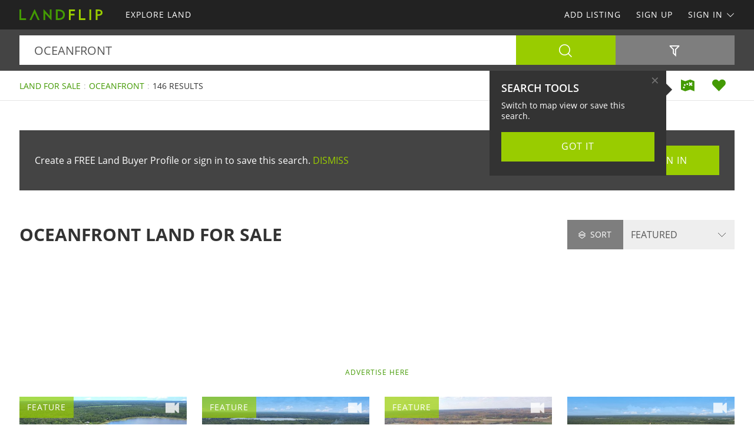

--- FILE ---
content_type: text/html; charset=utf-8
request_url: https://www.landflip.com/land-for-sale/oceanfront-keyword
body_size: 67228
content:

<!doctype html><html class="no-js" lang="en-us"><head prefix="og: http://ogp.me/ns#"><meta charset="utf-8"><meta name="viewport" content="width=device-width, initial-scale=1"><title>Oceanfront Land for Sale</title><meta name="description" content="Discover 146 listings of oceanfront land for sale. Easily find oceanfront land for sale at LANDFLIP.com."><meta name="robots" content="index, follow"><link rel="manifest" href="/site.webmanifest"><link rel="preload" href="/js/modernizr.min.js" as="script"><link rel="preload" href="/css/app.min.css?v=1756223549567" as="style"><link rel="preload" href="/fonts/open-sans-v17-latin-regular.woff2" as="font" type="font/woff2" crossorigin><link rel="preload" href="/fonts/open-sans-v17-latin-600.woff2" as="font" type="font/woff2" crossorigin><link rel="preload" href="/fonts/open-sans-v17-latin-700.woff2" as="font" type="font/woff2" crossorigin><link rel="preload" href="/fonts/roboto-slab-v11-latin-regular.woff2" as="font" type="font/woff2" crossorigin><link rel="stylesheet" href="/css/app.min.css?v=1756223549567"><link rel="preconnect" href="https://www.googletagmanager.com"><link rel="preconnect" href="https://www.googletagservices.com"><link rel="preconnect" href="https://www.google-analytics.com"><link rel="preconnect" href="https://analytics.google.com"><link rel="preconnect" href="https://app.termly.io"><link rel="preconnect" href="https://www.google.com"><link rel="preconnect" href="https://adservice.google.com"><link rel="preconnect" href="https://securepubads.g.doubleclick.net"><link rel="preconnect" href="https://googleads.g.doubleclick.net"><link rel="preconnect" href="https://stats.g.doubleclick.net"><link rel="preconnect" href="https://tpc.googlesyndication.com"><link rel="preconnect" href="https://pagead2.googlesyndication.com"><meta name="mobile-web-app-capable" content="yes"><meta name="apple-mobile-web-app-capable" content="yes"><meta name="apple-mobile-web-app-status-bar-style" content="default"><meta name="apple-mobile-web-app-title" content="LANDFLIP"><meta name="application-name" content="LANDFLIP"><meta name="msapplication-TileColor" content="#439A03"><meta name="theme-color" content="#439A03"><link rel="apple-touch-icon" sizes="180x180" href="/apple-touch-icon.png"><link rel="icon" type="image/png" sizes="32x32" href="/favicon-32x32.png"><link rel="icon" type="image/png" sizes="48x48" href="/favicon-48x48.png"><link rel="icon" type="image/png" sizes="96x96" href="/favicon-96x96.png"><link rel="icon" type="image/png" sizes="144x144" href="/favicon-144x144.png"><link rel="mask-icon" href="/safari-pinned-tab.svg" color="#439A03"><link rel="canonical" href="https://www.landflip.com/land-for-sale/oceanfront-keyword"><meta property="og:site_name" content="LANDFLIP.com"><meta property="og:url" content="https://www.landflip.com/land-for-sale/oceanfront-keyword"><meta property="og:title" content="Oceanfront Land for Sale"><meta property="og:description" content="Discover 146 listings of oceanfront land for sale. Easily find oceanfront land for sale at LANDFLIP.com."><meta property="og:type" content="website"><meta property="og:image" content="https://www.landflip.com/images/landflip-logo-card.png"><meta property="og:image:alt" content="Oceanfront Land for Sale"><meta property="fb:app_id" content="724629387558007"><meta name="twitter:card" content="summary_large_image"><meta name="twitter:site" content="@LANDFLIP"><meta name="twitter:title" content="Oceanfront Land for Sale"><meta name="twitter:description" content="Discover 146 listings of oceanfront land for sale. Easily find oceanfront land for sale at LANDFLIP.com."><meta name="twitter:creator" content="@LANDFLIP"><meta name="twitter:image" content="https://www.landflip.com/images/landflip-logo-card.png"><meta name="twitter:image:alt" content="Oceanfront Land for Sale"><meta name="twitter:domain" content="landflip.com"><script src="https://app.termly.io/resource-blocker/e996c6fd-9f7e-4415-8748-181bba68e8c7"></script><script src="/js/modernizr.min.js"></script><script async src="https://pagead2.googlesyndication.com/pagead/js/adsbygoogle.js"></script><script async='async' src='https://www.googletagservices.com/tag/js/gpt.js'></script><script>var dfp = true; var googletag = googletag || {}; googletag.cmd = googletag.cmd || []; </script><script>googletag.cmd.push(function () { var mapping = googletag.sizeMapping().addSize([1263, 0], [1214, 150]).addSize([1003, 0], [954, 125]).addSize([693, 0], [654, 100]).addSize([0, 0], [300, 250]).build(); googletag.defineSlot('/1031690/LANDFLIP', [[300, 250], [654, 100], [954, 125], [1214, 150]], 'div-gpt-ad-1446578790439-0').defineSizeMapping(mapping).addService(googletag.pubads()); googletag.defineSlot('/1031690/LANDFLIP', [[300, 250], [654, 100], [954, 125], [1214, 150]], 'div-gpt-ad-1446578790439-1').defineSizeMapping(mapping).addService(googletag.pubads()); googletag.defineSlot('/1031690/LENDER-SEARCH', [[300, 250], [654, 100], [954, 125], [1214, 150]], 'div-gpt-ad-1446578790439-2').defineSizeMapping(mapping).addService(googletag.pubads()); googletag.pubads().set('adsense_channel_ids', '6643900152'); googletag.pubads().setTargeting('keywords', ['oceanfront']); googletag.pubads().enableSingleRequest(); googletag.enableServices(); }); </script><script>(function (w, d, s, l, i) { w[l] = w[l] || []; w[l].push({ 'gtm.start': new Date().getTime(), event: 'gtm.js' }); var f = d.getElementsByTagName(s)[0], j = d.createElement(s), dl = l != 'dataLayer' ? '&l=' + l : ''; j.async = true; j.src = 'https://www.googletagmanager.com/gtm.js?id=' + i + dl; f.parentNode.insertBefore(j, f); })(window, document, 'script', 'dataLayer', 'GTM-W883KZ'); </script><script>var siteName = 'landflip', photoPath = '/photos/', imagePath = '/images/', fontPath = '/fonts/', firstColor = '#439A03', secondColor = '#99CC00', thirdColor = '#FC9B00';</script></head><body><noscript><iframe src="https://www.googletagmanager.com/ns.html?id=GTM-W883KZ" height="0" width="0" style="display:none;visibility:hidden"></iframe></noscript><div class="off-canvas-wrap" data-offcanvas><div class="inner-wrap"><header><div class="contain-to-grid"><nav class="tab-bar"><div class="left tab-bar-section"><a href="https://www.landflip.com" rel="home" aria-label="Home"><img src="/images/landflip-logo.svg" alt="LANDFLIP"></a></div><div class="right-small"><a class="right-off-canvas-toggle menu-icon" aria-label="Search Navigation"><i class="icon icon-bars"></i></a></div></nav><nav class="top-bar" data-topbar><div class="top-bar-section"><ul class="title-area"><li class="name"><a href="https://www.landflip.com" rel="home" aria-label="Home"><img src="/images/landflip-logo.svg" alt="LANDFLIP"></a></li></ul><ul class="left"><li><a href="/land-for-sale"><span>Explore Land</span></a></li></ul><ul class="right"><li><a href="/sell-land">Add Listing</a></li><li class=""><a href="/buyer-profile"><span>Sign Up</span></a></li><li><a class="sign-in-dd" data-dropdown="sign-in-links" aria-controls="sign-in-links" aria-expanded="false" data-options="is_hover:true">Sign In <i class="icon icon-angle-down-btm" aria-hidden="true"></i></a><ul id="sign-in-links" class="f-dropdown" data-dropdown-content><li><a href="/sign-in">As Buyer</a></li><li><a href="https://my.landflip.com" target="_blank" rel="noopener">As Seller</a></li></ul></li></ul></div></nav></div><aside class="right-off-canvas-menu"><ul><li><a href="https://www.landflip.com" rel="home">Home</a></li><li><a href="/land-for-sale"><span>Explore Land</span></a></li><li><a href="/buyer-profile">Sign Up</a></li><li><a href="/sell-land">Add Listing</a></li><li><a href="/sign-in">Buyer Sign In</a></li><li><a href="https://my.landflip.com" target="_blank" rel="noopener">Seller Sign In</a></li></ul></aside></header><main id="search-grid" class="subpage"><div class="search-bar"><form id="search-form" role="search" autocomplete="off"><div class="row container"><div class="left-block"><div class="search-box"><input id="search-location" type="text" value=" oceanfront" placeholder="Location + Keyword" autocomplete="off" aria-label="Location + Keyword"><input id="search-location-last" type="hidden" value=""><input id="search-id" type="hidden" value="0"><input id="search-zip" type="hidden" value=""><input id="search-county" type="hidden" value=""><input id="search-city" type="hidden" value=""><input id="search-state" type="hidden" value=""><input id="search-country" type="hidden" value=""><input id="search-keyword" type="hidden" value="oceanfront"><input id="search-seller" type="hidden" value="0"><input id="is-map" type="hidden" value="0"></div><div class="search-button"><button type="button" id="search" class="button postfix" aria-label="Search"><i class="icon icon-search" aria-hidden="true"></i></button></div></div><div class="right-block"><button type="button" id="show-filters" class="button" data-content="search-filters" aria-label="Filters" aria-controls="search-filters" aria-expanded="false"><i class="icon icon-filter-outline" aria-hidden="true"></i></button></div></div><div id="search-filters"><div class="filters row"><div class="container clearfix"><div class="filter-col"><div class="filter-label"><label class="prefix" for="acres-min">Acres Min</label></div><div class="filter-input"><select id="acres-min"><option value="0">NO MIN</option><option value="0.25" >0.25</option><option value="0.50" >0.50</option><option value="0.75" >0.75</option><option value="1" >1</option><option value="2" >2</option><option value="3" >3</option><option value="4" >4</option><option value="5" >5</option><option value="6" >6</option><option value="7" >7</option><option value="8" >8</option><option value="9" >9</option><option value="10" >10</option><option value="11" >11</option><option value="12" >12</option><option value="13" >13</option><option value="14" >14</option><option value="15" >15</option><option value="16" >16</option><option value="17" >17</option><option value="18" >18</option><option value="19" >19</option><option value="20" >20</option><option value="25" >25</option><option value="50" >50</option><option value="75" >75</option><option value="100" >100</option><option value="200" >200</option><option value="300" >300</option><option value="400" >400</option><option value="500" >500</option><option value="600" >600</option><option value="700" >700</option><option value="800" >800</option><option value="900" >900</option><option value="1000" >1,000</option><option value="2000" >2,000</option><option value="3000" >3,000</option><option value="4000" >4,000</option><option value="5000" >5,000</option><option value="6000" >6,000</option><option value="7000" >7,000</option><option value="8000" >8,000</option><option value="9000" >9,000</option><option value="10000" >10,000</option></select></div></div><div class="filter-col"><div class="filter-label"><label class="prefix" for="acres-max">Acres Max</label></div><div class="filter-input"><select id="acres-max"><option value="0">NO MAX</option><option value="0.25" >0.25</option><option value="0.50" >0.50</option><option value="0.75" >0.75</option><option value="1" >1</option><option value="2" >2</option><option value="3" >3</option><option value="4" >4</option>    <option value="5" >5</option><option value="6" >6</option><option value="7" >7</option><option value="8" >8</option><option value="9" >9</option><option value="10" >10</option><option value="11" >11</option><option value="12" >12</option><option value="13" >13</option><option value="14" >14</option><option value="15" >15</option><option value="16" >16</option><option value="17" >17</option><option value="18" >18</option><option value="19" >19</option><option value="20" >20</option><option value="25" >25</option><option value="50" >50</option><option value="75" >75</option><option value="100" >100</option><option value="200" >200</option><option value="300" >300</option><option value="400" >400</option><option value="500" >500</option><option value="600" >600</option><option value="700" >700</option><option value="800" >800</option><option value="900" >900</option><option value="1000" >1,000</option><option value="2000" >2,000</option><option value="3000" >3,000</option><option value="4000" >4,000</option><option value="5000" >5,000</option><option value="6000" >6,000</option><option value="7000" >7,000</option><option value="8000" >8,000</option><option value="9000" >9,000</option><option value="10000" >10,000</option></select></div></div><div class="filter-col"><div class="filter-label"><label class="prefix" for="price-min">$ Min</label></div><div class="filter-input"><select id="price-min"><option value="0">NO MIN</option><option value="5000" >$5000</option><option value="10000" >$10,000</option><option value="15000" >$15,000</option><option value="20000" >$20,000</option><option value="25000" >$25,000</option><option value="50000" >$50,000</option><option value="75000" >$75,000</option><option value="100000" >$100,000</option><option value="200000" >$200,000</option><option value="300000" >$300,000</option><option value="400000" >$400,000</option><option value="500000" >$500,000</option><option value="600000" >$600,000</option><option value="700000" >$700,000</option><option value="800000" >$800,000</option><option value="900000" >$900,000</option><option value="1000000" >$1,000,000</option><option value="1500000" >$1,500,000</option><option value="2000000" >$2,000,000</option><option value="3000000" >$3,000,000</option><option value="4000000" >$4,000,000</option><option value="5000000" >$5,000,000</option><option value="6000000" >$6,000,000</option><option value="7000000" >$7,000,000</option><option value="8000000" >$8,000,000</option><option value="9000000" >$9,000,000</option><option value="10000000" >$10,000,000</option><option value="15000000" >$15,000,000</option><option value="20000000" >$20,000,000</option></select></div></div><div class="filter-col"><div class="filter-label"><label class="prefix" for="price-max">$ Max</label></div><div class="filter-input"><select id="price-max"><option value="0">NO MAX</option><option value="5000" >$5000</option><option value="10000" >$10,000</option><option value="15000" >$15,000</option><option value="20000" >$20,000</option><option value="25000" >$25,000</option><option value="50000" >$50,000</option><option value="75000" >$75,000</option><option value="100000" >$100,000</option><option value="200000" >$200,000</option><option value="300000" >$300,000</option><option value="400000" >$400,000</option><option value="500000" >$500,000</option><option value="600000" >$600,000</option><option value="700000" >$700,000</option><option value="800000" >$800,000</option><option value="900000" >$900,000</option><option value="1000000" >$1,000,000</option><option value="1500000" >$1,500,000</option><option value="2000000" >$2,000,000</option><option value="3000000" >$3,000,000</option><option value="4000000" >$4,000,000</option><option value="5000000" >$5,000,000</option><option value="6000000" >$6,000,000</option><option value="7000000" >$7,000,000</option><option value="8000000" >$8,000,000</option><option value="9000000" >$9,000,000</option><option value="10000000" >$10,000,000</option><option value="15000000" >$15,000,000</option><option value="20000000" >$20,000,000</option></select></div></div><div class="filter-col"><div class="filter-label"><label class="prefix" for="acre-price-min">$ / Ac Min</label></div><div class="filter-input"><select id="acre-price-min"><option value="0">NO MIN</option><option value="250" >$250</option><option value="500" >$500</option><option value="750" >$750</option><option value="1000" >$1,000</option><option value="1500" >$1,500</option><option value="2000" >$2,000</option><option value="2500" >$2,500</option><option value="3000" >$3,000</option><option value="3500" >$3,500</option><option value="4000" >$4,000</option><option value="4500" >$4,500</option><option value="5000" >$5,000</option><option value="5500" >$5,500</option><option value="6000" >$6,000</option><option value="6500" >$6,500</option><option value="7000" >$7,000</option><option value="7500" >$7,500</option><option value="8000" >$8,000</option><option value="8500" >$8,500</option><option value="9000" >$9,000</option><option value="9500" >$9,500</option><option value="10000" >$10,000</option></select></div></div><div class="filter-col"><div class="filter-label"><label class="prefix" for="acre-price-max">$ / Ac Max</label></div><div class="filter-input"><select id="acre-price-max"><option value="0">NO MAX</option><option value="250" >$250</option><option value="500" >$500</option><option value="750" >$750</option><option value="1000" >$1,000</option><option value="1500" >$1,500</option><option value="2000" >$2,000</option><option value="2500" >$2,500</option><option value="3000" >$3,000</option><option value="3500" >$3,500</option><option value="4000" >$4,000</option><option value="4500" >$4,500</option><option value="5000" >$5,000</option><option value="5500" >$5,500</option><option value="6000" >$6,000</option><option value="6500" >$6,500</option><option value="7000" >$7,000</option><option value="7500" >$7,500</option><option value="8000" >$8,000</option><option value="8500" >$8,500</option><option value="9000" >$9,000</option><option value="9500" >$9,500</option><option value="10000" >$10,000</option></select></div></div><div class="filter-col"><div class="filter-label"><label class="prefix" for="search-type">Type</label></div><div class="filter-input"><select id="search-type"><option value="/land-for-sale" selected>FOR SALE</option><option value="/land-auctions" >AUCTIONS</option><option value="/land-for-lease" >FOR LEASE</option><option value="/land-fsbo" >BY OWNER</option></select></div></div><div class="filter-col"><div class="filter-label"><label class="prefix" for="search-status">Status</label></div><div class="filter-input"><select id="search-status"><option value="0">ANY</option><option value="1" >AVAILABLE</option><option value="2" >UNDER CONTRACT</option><option value="3" >SOLD</option></select></div></div><div class="switch-col"><fieldset class="switch tiny" tabindex="0"><input type="checkbox" id="residence" ><label for="residence"></label><span>Residence</span></fieldset></div><div class="switch-col"><fieldset class="switch tiny" tabindex="0"><input type="checkbox" id="commercial" ><label for="commercial"></label><span>Commercial</span></fieldset></div><div class="switch-col"><fieldset class="switch tiny" tabindex="0"><input type="checkbox" id="owner-finance" ><label for="owner-finance"></label><span>Owner Finance</span></fieldset></div><div class="switch-col"><fieldset class="switch tiny" tabindex="0"><input type="checkbox" id="foreclosure" ><label for="foreclosure"></label><span>Foreclosed</span></fieldset></div><div class="apply-col"><button type="button" id="filter" class="button" aria-label="Apply Filters"><i class="icon icon-search" aria-hidden="true"></i></button></div><div class="reset-col"><button type="button" id="reset-filter" class="button reset" aria-label="Reset Filters"><i class="icon icon-sync" aria-hidden="true"></i></button></div></div></div>    </div></form></div><div id="save-search-alert" class="alert-box success">Search Saved</div><div id="email-seller-alert" class="alert-box success">Email Sent</div><div class="super-header"><div class="row container"><div class="bc-container"><ul class="breadcrumbs"><li><a href="/land-for-sale">Land For Sale</a></li><li><a href="/land-for-sale/oceanfront-keyword">Oceanfront</a></li><li>146 Results</li></ul></div><div class="helpers"><a href="/land-for-sale/map/oceanfront-keyword" id="map-view" class="helper" title="Map View" aria-label="Map View"><i class="icon icon-map"></i></a><a href="/sign-in/save-search" id="save-search" class="helper" title="Save Search" aria-label="Save Search"><i class="icon icon-heart-bts"></i></a></div></div></div><div class="container"><div class="cta-search"><div class="panel cta-profile row"><div class="medium-8 columns">Create a FREE Land Buyer Profile or sign in to save this search. <a id="dismiss">DISMISS</a></div><div class="medium-2 columns"><a href="/buyer-profile" class="button">Join Now</a></div><div class="medium-2 columns"><a href="/sign-in" class="button">Sign In</a></div></div></div><div class="title-sort"><div class="title"><h1>Oceanfront Land for Sale</h1></div><div class="sort"><div id="sort-label"><label class="prefix" for="sort-select"><i class="icon icon-sort"></i> Sort</label></div><div id="sort-select-wrap"><select id="sort-select" name="sort-select" aria-label="Sort By" tabindex="-1"><option value="">FEATURED</option><option value="sa">ACRES : SM - LG</option><option value="la">ACRES : LG - SM</option><option value="lp">PRICE : LO - HI</option><option value="hp">PRICE : HI - LO</option><option value="rp">PRICE : REDUCED</option><option value="ip">PRICE : INCREASED</option><option value="an">NEWEST</option><option value="ao">OLDEST</option><option value="ru">UPDATED</option><option value="hv">VIDEO</option></select><input type="hidden" id="search-sort" value=""><input type="hidden" id="page-url" value="/land-for-sale/oceanfront-keyword/"></div></div></div><div class="dfp-top"><div id="div-gpt-ad-1446578790439-0"><script>googletag.cmd.push(function () { googletag.display('div-gpt-ad-1446578790439-0'); });</script></div></div><div class="dfp-here-top"><a href="/advertise">Advertise Here</a></div><div class="list-container"><div class="list-blocks-container"><article class="list-block list-url" data-url="/land/411313"><div class="image-block"><img class="lazy" src="[data-uri]" data-src="/photos/411313/homesite-by-the-lake-fort-mc-coy-marion-county-florida-411313-b2a41s.jpg" alt="Homesite By The Lake : Fort Mc Coy : Marion County : Florida"><p class="excerpt">Welcome to your opportunity to own a piece of paradise in Fort McCoy, Florida-where nature, freedom, and affordability come together on this stunning 0.22-Acre wooded lot. This property offers the perfect canvas for building your dream Florida home, whether you&#39;re envisioning a cozy retirement...</p><span class="tag feature">Feature</span><span class="tag-vid"><i class="icon icon-video-bts" aria-hidden="true"></i></span><span class="tag price-ac">0.22 Acre : $14,999</span></div><div class="list-info"><h4><a href="/land/411313">Homesite By The Lake</a></h4><p>Fort Mc Coy : Marion Co : FL</p><p class="pro">David Healy : H5 Land Ventures</p></div></article><article class="list-block list-url" data-url="/land/412276"><div class="image-block"><img class="lazy" src="[data-uri]" data-src="/photos/412276/your-homesite-by-the-lake-interlachen-putnam-county-florida-412276-xxhhbh.jpg" alt="Your Homesite by The Lake : Interlachen : Putnam County : Florida"><p class="excerpt">Your Slice of Old Florida Paradise: 0.22 Acres in Interlachen&#39;s Lake Country Investment Opportunity Meets Peaceful Living in Putnam County, Florida 21 Kennedy Avenue, Interlachen, FL 32148 Property Overview Apn: 25-09-24-4075-0990-0290 Size: 0.22 Acres (9,583 Square Feet) Location: Kennedy Avenue...</p><span class="tag feature">Feature</span><span class="tag-vid"><i class="icon icon-video-bts" aria-hidden="true"></i></span><span class="tag price-ac">0.22 Acre : $9,999</span></div><div class="list-info"><h4><a href="/land/412276">Your Homesite by The Lake</a></h4><p>Interlachen : Putnam Co : FL</p><p class="pro">David Healy : H5 Land Ventures</p></div></article><article class="list-block list-url" data-url="/land/412888"><div class="image-block"><img class="lazy" src="[data-uri]" data-src="/photos/412888/two-preserved-farms-sold-separately-new-egypt-ocean-county-new-jersey-412888-3ooh7l.jpg" alt="Two Preserved Farms Sold Separately : New Egypt : Ocean County : New Jersey"><p class="excerpt">Auction | By Order of Ocean County Two Preserved Farms Sold Separately 193+/- Acres Preserved Farmland Plumsted Twp, Ocean County, New Jersey Live Auction: February 12, 2026 Two Preserved Farms Sold Separately: - Huie North Farm: 98.33+/- Acres Preserved Farmland - Huie South Farm: 94.71+/- Acres...</p><span class="tag feature">Feature</span><span class="tag-vid"><i class="icon icon-video-bts" aria-hidden="true"></i></span><span class="tag price-ac">193 Acres : AUCTION 2/12/26</span></div><div class="list-info"><h4><a href="/land/412888">Two Preserved Farms Sold Separately</a></h4><p>New Egypt : Ocean County : NJ</p><p class="pro">Max Spann Real Estate &amp; Auction Co</p></div></article><article class="list-block list-url" data-url="/land/410770"><div class="image-block"><img class="lazy" src="[data-uri]" data-src="/photos/410770/two-lots-one-price-near-lakes-399-interlachen-putnam-county-florida-410770-g0lavm.jpg" alt="Two Lots One Price Near Lakes $399 : Interlachen : Putnam County : Florida"><p class="excerpt">Double Lot Florida Getaway $399/Mo 419 Flagler Drive, Interlachen, FL 32148 Putnam County, Florida Land Description Looking for freedom, flexibility, and room to breathe? This double-lot property in Interlachen Lakes Estates gives you 0.46 acres - two contiguous 0.23-Acre lots combined into one...</p><span class="tag-vid"><i class="icon icon-video-bts" aria-hidden="true"></i></span><span class="tag price-ac">0.46 Acre : $17,999</span></div><div class="list-info"><h4><a href="/land/410770">Two Lots One Price Near Lakes $399</a></h4><p>Interlachen : Putnam Co : FL</p><p class="pro">Wild Domain, LLC</p></div></article><article class="list-block list-url" data-url="/land/410670"><div class="image-block"><img class="lazy" src="[data-uri]" data-src="/photos/410670/build-your-florida-dream-199mo-interlachen-putnam-county-florida-410670-hz3nhe.jpg" alt="Build Your Florida Dream $199/Mo : Interlachen : Putnam County : Florida"><p class="excerpt">Land Description Looking for an affordable lot to build your Florida dream home? This wooded 0.22-Acre property in Interlachen Lakes Estates gives you the perfect foundation to create your own slice of paradise. Set in a peaceful, established neighborhood with mature trees and friendly neighbors...</p><span class="tag-vid"><i class="icon icon-video-bts" aria-hidden="true"></i></span><span class="tag price-ac">0.22 Acre : $8,999</span></div><div class="list-info"><h4><a href="/land/410670">Build Your Florida Dream $199/Mo</a></h4><p>Interlachen : Putnam Co : FL</p><p class="pro">Wild Domain, LLC</p></div></article><article class="list-block list-url" data-url="/land/405115"><div class="image-block"><img class="lazy" src="[data-uri]" data-src="/photos/405115/interlachen-lakeside-retreat-interlachen-putnam-county-florida-405115-zql9kf.jpg" alt="Interlachen Lakeside Retreat : Interlachen : Putnam County : Florida"><p class="excerpt">Looking for a quiet spot to build your next chapter? This wooded lot in Interlachen Villas gives you space to create, breathe, and take a break from the busy pace of everyday life. Set on a peaceful street with just one neighbor across the way, you&#39;ll have the freedom to design a home that fits...</p><span class="tag-vid"><i class="icon icon-video-bts" aria-hidden="true"></i></span><span class="tag price-ac">0.29 Acre : $8,900</span></div><div class="list-info"><h4><a href="/land/405115">Interlachen Lakeside Retreat</a></h4><p>Interlachen : Putnam Co : FL</p><p class="pro">Westward Land Holdings</p></div></article><article class="list-block list-url" data-url="/land/410671"><div class="image-block"><img class="lazy" src="[data-uri]" data-src="/photos/410671/flat-buildable-land-easy-terms-interlachen-putnam-county-florida-410671-nqbdjt.jpg" alt="Flat Buildable Land Easy Terms : Interlachen : Putnam County : Florida"><p class="excerpt">Land Description Ready to build your Florida dream? This flat, wooded 0.22-Acre property in Interlachen Lakes Estates offers the perfect canvas for your new home or investment property. Located in a quiet, established neighborhood with mature trees and peaceful surroundings, you&#39;ll enjoy true...</p><span class="tag-vid"><i class="icon icon-video-bts" aria-hidden="true"></i></span><span class="tag price-ac">0.24 Acre : $8,999</span></div><div class="list-info"><h4><a href="/land/410671">Flat Buildable Land Easy Terms</a></h4><p>Interlachen : Putnam Co : FL</p><p class="pro">Wild Domain, LLC</p></div></article><article class="list-block list-url" data-url="/land/403554"><div class="image-block"><img class="lazy" src="[data-uri]" data-src="/photos/403554/92-acres-only-3-mins-to-oriental-oriental-pamlico-county-north-carolina-403554-duzgr7.jpg" alt="Wooded Hideaway Near Smith Creek : Oriental : Pamlico County : North Carolina"><p class="excerpt">----What You&#39;ll Love About This Land---- Are you looking for a quiet getaway in North Carolina, surrounded by water and coastal charm? Whether it&#39;s enjoying weekend boating trips or creating your own peaceful home, this 0.92-Acre lot in Pamlico County, North Carolina, is a chance to escape the...</p><span class="tag-vid"><i class="icon icon-video-bts" aria-hidden="true"></i></span><span class="tag price-ac">0.92 Acre : $23,497</span></div><div class="list-info"><h4><a href="/land/403554">Wooded Hideaway Near Smith Creek</a></h4><p>Oriental : Pamlico County : NC</p><p class="pro">Gokce Capital LLC</p></div></article><article class="list-block list-url" data-url="/land/403578"><div class="image-block"><img class="lazy" src="[data-uri]" data-src="/photos/403578/double-lot-with-big-flexibility-hawthorne-putnam-county-florida-403578-bq1jnv.jpg" alt="Double Lot Florida Retreat Package : Hawthorne : Putnam County : Florida"><p class="excerpt">Land Description Your Florida retreat starts here - this unique double-lot package totaling 0.24 acres in peaceful Hawthorne offers the perfect foundation for weekend escapes, vacation getaways, or retirement living with options you won&#39;t find with single lots. Whether you&#39;re dreaming of a cozy...</p><span class="tag-vid"><i class="icon icon-video-bts" aria-hidden="true"></i></span><span class="tag price-ac">0.24 Acre : $8,999</span></div><div class="list-info"><h4><a href="/land/403578">Double Lot Florida Retreat Package</a></h4><p>Hawthorne : Putnam Co : Florida</p><p class="pro">Wild Domain, LLC</p></div></article><article class="list-block list-url" data-url="/land/412250"><div class="image-block"><img class="lazy" src="[data-uri]" data-src="/photos/412250/mobile-home-ready-interlachen-putnam-county-florida-412250-hoyluh.jpg" alt="Mobile Home Ready : Interlachen : Putnam County : Florida"><p class="excerpt">Welcome to your exceptional opportunity to own an affordable 0.22-Acre building lot at 403 Shappell Ave in Interlachen, Florida-where &quot;between the lakes&quot; lifestyle meets convenient location, unbeatable value, and immediate access to Florida&#39;s premier lake district. This property stands out with its...</p><span class="tag-vid"><i class="icon icon-video-bts" aria-hidden="true"></i></span><span class="tag price-ac">0.22 Acre : $9,999</span></div><div class="list-info"><h4><a href="/land/412250">Mobile Home Ready</a></h4><p>Interlachen : Putnam Co : FL</p><p class="pro">David Healy : H5 Land Ventures</p></div></article><div class="as-grid"><div class="as-block"><ins class="adsbygoogle" style="display:block; text-align:center" data-ad-format="fluid" data-ad-layout-key="-73+ed+2x-11-88" data-ad-client="ca-pub-0665768499228256" data-ad-slot="7714144773"></ins><script>(adsbygoogle = window.adsbygoogle || []).push({});</script></div></div><article class="list-block list-url" data-url="/land/412097"><div class="image-block"><img class="lazy" src="[data-uri]" data-src="/photos/412097/homesite-by-the-lake-satsuma-putnam-county-florida-412097-tczaeq.jpg" alt="Homesite by The Lake : Satsuma : Putnam County : Florida"><p class="excerpt">Affordable Quarter-Acre Near St. Johns River in Satsuma Mourning Dove Rd : Satsuma, FL 32189 Putnam County, Florida 0.23 Acres $8,999 Usd Welcome to your opportunity to own an exceptionally affordable 0.23-Acre building lot in Satsuma, Florida-where Old Florida river town character meets proximity...</p><span class="tag-vid"><i class="icon icon-video-bts" aria-hidden="true"></i></span><span class="tag price-ac">0.23 Acre : $8,999</span></div><div class="list-info"><h4><a href="/land/412097">Homesite by The Lake</a></h4><p>Satsuma : Putnam Co : Florida</p><p class="pro">David Healy : H5 Land Ventures</p></div></article><article class="list-block list-url" data-url="/land/412316"><div class="image-block"><img class="lazy" src="[data-uri]" data-src="/photos/412316/escape-to-florida-with-your-own-lot-interlachen-putnam-county-florida-412316-q81mvy.jpg" alt="Escape to Florida with Your Own Lot : Interlachen : Putnam County : Florida"><p class="excerpt">Your Gateway to North Florida Paradise: 0.24 Acres in Scenic Putnam County Affordable Land Ownership in Florida&#39;s Hidden Gem Putnam County, Florida (Near Florahome) Property Overview Apn: 19-10-24-4074-0530-1530 Size: 0.24 Acres (10,454 Square Feet) Location: Putnam County, Florida (Florahome Area)...</p><span class="tag-vid"><i class="icon icon-video-bts" aria-hidden="true"></i></span><span class="tag price-ac">0.24 Acre : $8,999</span></div><div class="list-info"><h4><a href="/land/412316">Escape to Florida with Your Own Lot</a></h4><p>Interlachen : Putnam Co : FL</p><p class="pro">David Healy : H5 Land Ventures</p></div></article><article class="list-block list-url" data-url="/land/411832"><div class="image-block"><img class="lazy" src="[data-uri]" data-src="/photos/411832/your-gateway-to-florida-living-umatilla-marion-county-florida-411832-fzt1tn.jpg" alt="Your Gateway to Florida Living : Umatilla : Marion County : Florida"><p class="excerpt">Welcome to your opportunity to own an affordable 0.20-Acre building lot in Marion County, Florida-strategically located near the world-famous Silver Springs State Park and just minutes from the Ocala National Forest. This property offers exceptional value for first-time land buyers, outdoor...</p><span class="tag price-ac">0.20 Acre : $15,999</span></div><div class="list-info"><h4><a href="/land/411832">Your Gateway to Florida Living</a></h4><p>Umatilla : Marion Co : Florida</p><p class="pro">David Healy : H5 Land Ventures</p></div></article><article class="list-block list-url" data-url="/land/411759"><div class="image-block"><img class="lazy" src="[data-uri]" data-src="/photos/411759/peace-in-the-pines-umatilla-marion-county-florida-411759-stcsql.jpg" alt="Peace in The Pines : Umatilla : Marion County : Florida"><p class="excerpt">Welcome to your opportunity to own an affordable 0.19-Acre building lot in Marion County, Florida-where accessibility, natural beauty, and freedom come together to create the perfect entry point into Florida land ownership. This property offers exceptional value for first-time land buyers, those...</p><span class="tag price-ac">0.19 Acre : $15,999</span></div><div class="list-info"><h4><a href="/land/411759">Peace in The Pines</a></h4><p>Umatilla : Marion Co : Florida</p><p class="pro">David Healy : H5 Land Ventures</p></div></article><article class="list-block list-url" data-url="/land/406954"><div class="image-block"><img class="lazy" src="[data-uri]" data-src="/photos/406954/peaceful-lot-near-lake-gardin-interlachen-putnam-county-florida-406954-wuoriu.jpg" alt="Peaceful Lot Near Lake Grandin : Interlachen : Putnam County : Florida"><p class="excerpt">----What You&#39;ll Love About This Land---- Are you looking for an affordable piece of Florida land where you can finally create your own space? This 0.22-Acre lot in Putnam County gives you room to build, breathe, and live the way you want. -Hold it now for just $50 on our website. Wildland Wednesday...</p><span class="tag-vid"><i class="icon icon-video-bts" aria-hidden="true"></i></span><span class="tag price-ac">0.22 Acre : $6,995</span></div><div class="list-info"><h4><a href="/land/406954">Peaceful Lot Near Lake Grandin</a></h4><p>Interlachen : Putnam Co : FL</p><p class="pro">Gokce Capital LLC</p></div></article><article class="list-block list-url" data-url="/land/413498"><div class="image-block"><img class="lazy" src="[data-uri]" data-src="/photos/413498/affordable-near-park-1-down-hawthorne-putnam-county-florida-413498-nqtdoi.jpg" alt="Affordable, Near Park, $1 Down : Hawthorne : Putnam County : Florida"><p class="excerpt">----What You&#39;ll Love About This Land---- Dear Land Buyer, Are you looking for a small, affordable piece of Florida land without HOA restrictions? This property is for you if you want residential land with flexibility. It is not for you if you are looking for a large acreage parcel, commercial...</p><span class="tag new">New</span><span class="tag-vid"><i class="icon icon-video-bts" aria-hidden="true"></i></span><span class="tag price-ac">0.26 Acre : $7,995</span></div><div class="list-info"><h4><a href="/land/413498">Affordable, Near Park, $1 Down</a></h4><p>Hawthorne : Putnam Co : Florida</p><p class="pro">Gokce Capital LLC</p></div></article><article class="list-block list-url" data-url="/land/406233"><div class="image-block"><img class="lazy" src="[data-uri]" data-src="/photos/406233/22-acres-8-mins-to-lake-grandin-interlachen-putnam-county-florida-406233-a0a9ke.jpg" alt="Peaceful Lot Mins to Lake Grandin : Interlachen : Putnam County : Florida"><p class="excerpt">----What You&#39;ll Love About This Land---- Are you looking for a place to call your own where you can enjoy peace and quiet without the stress of city life? This 0.22-Acre lot in Putnam County, Florida could be exactly what you&#39;ve been searching for. -Hold it now for just $50 on our website. Wildland...</p><span class="tag-vid"><i class="icon icon-video-bts" aria-hidden="true"></i></span><span class="tag price-ac">0.22 Acre : $6,995</span></div><div class="list-info"><h4><a href="/land/406233">Peaceful Lot Mins to Lake Grandin</a></h4><p>Interlachen : Putnam Co : FL</p><p class="pro">Gokce Capital LLC</p></div></article><article class="list-block list-url" data-url="/land/406230"><div class="image-block"><img class="lazy" src="[data-uri]" data-src="/photos/406230/21-acres-7-mins-to-lake-grandin-interlachen-putnam-county-florida-406230-hehebp.jpg" alt="Quiet Lot Mins to Lake Grandin : Interlachen : Putnam County : Florida"><p class="excerpt">----What You&#39;ll Love About This Land---- Are you looking for an affordable piece of land where you can finally create your own space? This 0.21-Acre lot in Putnam County, Florida offers peace, flexibility, and the chance to bring your vision to life. -Hold it now for just $50 on our website....</p><span class="tag-vid"><i class="icon icon-video-bts" aria-hidden="true"></i></span><span class="tag price-ac">0.21 Acre : $6,995</span></div><div class="list-info"><h4><a href="/land/406230">Quiet Lot Mins to Lake Grandin</a></h4><p>Interlachen : Putnam Co : FL</p><p class="pro">Gokce Capital LLC</p></div></article><article class="list-block list-url" data-url="/land/406889"><div class="image-block"><img class="lazy" src="[data-uri]" data-src="/photos/406889/wooded-hideaway-in-interlachen-interlachen-putnam-county-florida-406889-nl1xyp.jpg" alt="Wooded Hideaway in Interlachen : Interlachen : Putnam County : Florida"><p class="excerpt">----What You&#39;ll Love About This Land---- Are you looking for an affordable piece of Florida land where you can finally create your own space without all the restrictions? This 0.22-Acre lot in Putnam County could be just what you need. -Hold it now for just $50 on our website. Wildland Wednesday...</p><span class="tag-vid"><i class="icon icon-video-bts" aria-hidden="true"></i></span><span class="tag price-ac">0.22 Acre : $6,995</span></div><div class="list-info"><h4><a href="/land/406889">Wooded Hideaway in Interlachen</a></h4><p>Interlachen : Putnam Co : FL</p><p class="pro">Gokce Capital LLC</p></div></article><div class="list-block pro-block-listing" data-location="34" data-url="/land-for-sale/34-seller"><div class="pro-logo"><img class="lazy" src="[data-uri]" data-src="/logos/fickling-company-34.png" alt="Fickling &amp; Company"><span class="tag pro">Pro</span></div><div class="pro-info"><h4><a href="/land-for-sale/34-seller">Fickling &amp; Company</a></h4></div></div><div class="list-block pro-block-listing" data-location="21303" data-url="/land-for-sale/21303-seller"><div class="pro-logo"><img class="lazy" src="[data-uri]" data-src="/logos/southeastern-land-group-20414.png" alt="Braden Walker : Southeastern Land Group"><span class="tag pro">Pro</span></div><div class="pro-info"><h4><a href="/land-for-sale/21303-seller">Southeastern Land Group</a></h4><p>Braden Walker</p></div></div><div class="list-block pro-block-listing" data-location="25634" data-url="/land-for-sale/25634-seller"><div class="pro-logo"><img class="lazy" src="[data-uri]" data-src="/logos/american-poultry-company-24745-4242435249.png" alt="Kimberly Stevenson : American Poultry Company"><span class="tag pro">Pro</span></div><div class="pro-info"><h4><a href="/land-for-sale/25634-seller">American Poultry Company</a></h4><p>Kimberly Stevenson</p></div></div><div class="list-block pro-block-listing" data-location="9714" data-url="/land-for-sale/9714-seller"><div class="pro-logo"><img class="lazy" src="[data-uri]" data-src="/logos/landmartcom-9714.png" alt="Aubrey Breiner : LandMart.com"><span class="tag pro">Pro</span></div><div class="pro-info"><h4><a href="/land-for-sale/9714-seller">LandMart.com</a></h4><p>Aubrey Breiner</p></div></div></div></div><div class="row"><div class="page-nav"><ul class="pagination"><li class="page">1</li><li><a href="/land-for-sale/oceanfront-keyword/2-p" title="NEXT" rel="next">2 <i class="icon icon-angle-right"></i></a></li><li><a href="/land-for-sale/oceanfront-keyword/8-p" title="LAST"><i class="icon icon-angles-right-btm"></i> 8</a></li></ul></div></div><div class="dfp-bottom"><div id="div-gpt-ad-1446578790439-1"><script>googletag.cmd.push(function () { googletag.display('div-gpt-ad-1446578790439-1'); });</script></div></div><div class="dfp-here-bottom"><a href="/advertise">Advertise Here</a></div></div><section class="cta lazy-bg"><div class="row container"><div class="cta-block"><a href="/buyer-profile"><div class="cta-content"><h2>Create Land Buyer Profile</h2><p>It's a breeze and free! Save your favorite land listings, searches, maps, and create email notifications. Set your preferences and locations and we'll do the rest.</p><i class="icon icon-angle-right" aria-hidden="true"></i></div></a></div><div class="cta-block"><a href="/sell-land"><div class="cta-content"><h2>List Your Land</h2><p>Reach land buyers and sell your land! Advertise your land on the popular network for land for sale, land auctions, land for lease, and land for sale by owner.</p><i class="icon icon-angle-right" aria-hidden="true"></i></div></a></div></div></section><section class="popular row container"><div class="popular-block"><ul class="accordion" data-accordion><li class="accordion-navigation"><a href="#state">Land for Sale by State</a><div id="state" class="content"><ul><li><a href="/land-for-sale/alabama" title="Land for Sale in Alabama">Alabama</a></li><li><a href="/land-for-sale/alaska" title="Land for Sale in Alaska">Alaska</a></li><li><a href="/land-for-sale/arizona" title="Land for Sale in Arizona">Arizona</a></li><li><a href="/land-for-sale/arkansas" title="Land for Sale in Arkansas">Arkansas</a></li><li><a href="/land-for-sale/california" title="Land for Sale in California">California</a></li><li><a href="/land-for-sale/colorado" title="Land for Sale in Colorado">Colorado</a></li><li><a href="/land-for-sale/connecticut" title="Land for Sale in Connecticut">Connecticut</a></li><li><a href="/land-for-sale/florida" title="Land for Sale in Florida">Florida</a></li><li><a href="/land-for-sale/georgia" title="Land for Sale in Georgia">Georgia</a></li><li><a href="/land-for-sale/hawaii" title="Land for Sale in Hawaii">Hawaii</a></li><li><a href="/land-for-sale/idaho" title="Land for Sale in Idaho">Idaho</a></li><li><a href="/land-for-sale/illinois" title="Land for Sale in Illinois">Illinois</a></li><li><a href="/land-for-sale/indiana" title="Land for Sale in Indiana">Indiana</a></li><li><a href="/land-for-sale/iowa" title="Land for Sale in Iowa">Iowa</a></li><li><a href="/land-for-sale/kansas" title="Land for Sale in Kansas">Kansas</a></li><li><a href="/land-for-sale/kentucky" title="Land for Sale in Kentucky">Kentucky</a></li><li><a href="/land-for-sale/louisiana" title="Land for Sale in Louisiana">Louisiana</a></li><li><a href="/land-for-sale/maine" title="Land for Sale in Maine">Maine</a></li><li><a href="/land-for-sale/maryland" title="Land for Sale in Maryland">Maryland</a></li><li><a href="/land-for-sale/michigan" title="Land for Sale in Michigan">Michigan</a></li><li><a href="/land-for-sale/minnesota" title="Land for Sale in Minnesota">Minnesota</a></li><li><a href="/land-for-sale/mississippi" title="Land for Sale in Mississippi">Mississippi</a></li><li><a href="/land-for-sale/missouri" title="Land for Sale in Missouri">Missouri</a></li><li><a href="/land-for-sale/montana" title="Land for Sale in Montana">Montana</a></li><li><a href="/land-for-sale/nebraska" title="Land for Sale in Nebraska">Nebraska</a></li><li><a href="/land-for-sale/nevada" title="Land for Sale in Nevada">Nevada</a></li><li><a href="/land-for-sale/new-hampshire" title="Land for Sale in New Hampshire">New Hampshire</a></li><li><a href="/land-for-sale/new-jersey" title="Land for Sale in New Jersey">New Jersey</a></li><li><a href="/land-for-sale/new-mexico" title="Land for Sale in New Mexico">New Mexico</a></li><li><a href="/land-for-sale/new-york" title="Land for Sale in New York">New York</a></li><li><a href="/land-for-sale/north-carolina" title="Land for Sale in North Carolina">North Carolina</a></li><li><a href="/land-for-sale/north-dakota" title="Land for Sale in North Dakota">North Dakota</a></li><li><a href="/land-for-sale/ohio" title="Land for Sale in Ohio">Ohio</a></li><li><a href="/land-for-sale/oklahoma" title="Land for Sale in Oklahoma">Oklahoma</a></li><li><a href="/land-for-sale/oregon" title="Land for Sale in Oregon">Oregon</a></li><li><a href="/land-for-sale/pennsylvania" title="Land for Sale in Pennsylvania">Pennsylvania</a></li><li><a href="/land-for-sale/south-carolina" title="Land for Sale in South Carolina">South Carolina</a></li><li><a href="/land-for-sale/south-dakota" title="Land for Sale in South Dakota">South Dakota</a></li><li><a href="/land-for-sale/tennessee" title="Land for Sale in Tennessee">Tennessee</a></li><li><a href="/land-for-sale/texas" title="Land for Sale in Texas">Texas</a></li><li><a href="/land-for-sale/utah" title="Land for Sale in Utah">Utah</a></li><li><a href="/land-for-sale/vermont" title="Land for Sale in Vermont">Vermont</a></li><li><a href="/land-for-sale/virginia" title="Land for Sale in Virginia">Virginia</a></li><li><a href="/land-for-sale/washington" title="Land for Sale in Washington">Washington</a></li><li><a href="/land-for-sale/west-virginia" title="Land for Sale in West Virginia">West Virginia</a></li><li><a href="/land-for-sale/wisconsin" title="Land for Sale in Wisconsin">Wisconsin</a></li><li><a href="/land-for-sale/wyoming" title="Land for Sale in Wyoming">Wyoming</a></li></ul></div></li></ul></div><div class="popular-block"><ul class="accordion" data-accordion><li class="accordion-navigation"><a href="#keyword">Land for Sale by Keyword</a><div id="keyword" class="content"><ul><li><a href="/land-for-sale/agriculture-keyword" title="Agriculture Land for Sale">Agriculture</a></li><li><a href="/land-for-sale/cattle-keyword" title="Cattle Land for Sale">Cattle</a></li><li><a href="/land-for-sale/chicken-keyword" title="Chicken Land for Sale">Chicken</a></li><li><a href="/land-for-sale/clearcut-keyword" title="Clearcut Land for Sale">Clearcut</a></li><li><a href="/land-for-sale/commercial-keyword" title="Commercial Land for Sale">Commercial</a></li><li><a href="/land-for-sale/conservation-keyword" title="Conservation Land for Sale">Conservation</a></li><li><a href="/land-for-sale/crop-keyword" title="Crop Land for Sale">Crop</a></li><li><a href="/land-for-sale/desert-keyword" title="Desert Land for Sale">Desert</a></li><li><a href="/land-for-sale/development-keyword" title="Development Land for Sale">Development</a></li><li><a href="/land-for-sale/energy-keyword" title="Energy Land for Sale">Energy</a></li><li><a href="/land-for-sale/entertainment-keyword" title="Entertainment Land for Sale">Entertainment</a></li><li><a href="/land-for-sale/equestrian-keyword" title="Equestrian Land for Sale">Equestrian</a></li><li><a href="/land-for-sale/farm-keyword" title="Farm Land for Sale">Farm</a></li><li><a href="/land-for-sale/farming-keyword" title="Farming Land for Sale">Farming</a></li><li><a href="/land-for-sale/fishing-keyword" title="Fishing Land for Sale">Fishing</a></li><li><a href="/land-for-sale/garden-keyword" title="Garden Land for Sale">Garden</a></li><li><a href="/land-for-sale/gas-keyword" title="Gas Land for Sale">Gas</a></li><li><a href="/land-for-sale/golf-course-keyword" title="Golf Course Land for Sale">Golf Course</a></li><li><a href="/land-for-sale/grazing-keyword" title="Grazing Land for Sale">Grazing</a></li><li><a href="/land-for-sale/harvesting-keyword" title="Harvesting Land for Sale">Harvesting</a></li><li><a href="/land-for-sale/historic-keyword" title="Historic Land for Sale">Historic</a></li><li><a href="/land-for-sale/hobby-keyword" title="Hobby Land for Sale">Hobby</a></li><li><a href="/land-for-sale/homes-keyword" title="Homes Land for Sale">Homes</a></li><li><a href="/land-for-sale/homesite-keyword" title="Homesite Land for Sale">Homesite</a></li><li><a href="/land-for-sale/horse-keyword" title="Horse Land for Sale">Horse</a></li><li><a href="/land-for-sale/hunting-keyword" title="Hunting Land for Sale">Hunting</a></li><li><a href="/land-for-sale/industrial-keyword" title="Industrial Land for Sale">Industrial</a></li><li><a href="/land-for-sale/livestock-keyword" title="Livestock Land for Sale">Livestock</a></li><li><a href="/land-for-sale/minerals-keyword" title="Minerals Land for Sale">Minerals</a></li><li><a href="/land-for-sale/mobile-home-keyword" title="Mobile Home Land for Sale">Mobile Home</a></li><li><a href="/land-for-sale/mountain-keyword" title="Mountain Land for Sale">Mountain</a></li><li><a href="/land-for-sale/neighborhood-keyword" title="Neighborhood Land for Sale">Neighborhood</a></li><li><a href="/land-for-sale/office-keyword" title="Office Land for Sale">Office</a></li><li><a href="/land-for-sale/pasture-keyword" title="Pasture Land for Sale">Pasture</a></li><li><a href="/land-for-sale/plantation-keyword" title="Plantation Land for Sale">Plantation</a></li><li><a href="/land-for-sale/preserve-keyword" title="Preserve Land for Sale">Preserve</a></li><li><a href="/land-for-sale/ranch-keyword" title="Ranch Land for Sale">Ranch</a></li><li><a href="/land-for-sale/recreational-keyword" title="Recreational Land for Sale">Recreational</a></li><li><a href="/land-for-sale/residential-keyword" title="Residential Land for Sale">Residential</a></li><li><a href="/land-for-sale/resort-keyword" title="Resort Land for Sale">Resort</a></li><li><a href="/land-for-sale/restaurant-keyword" title="Restaurant Land for Sale">Restaurant</a></li><li><a href="/land-for-sale/retail-keyword" title="Retail Land for Sale">Retail</a></li><li><a href="/land-for-sale/rv-keyword" title="RV Land for Sale">RV</a></li><li><a href="/land-for-sale/subdivision-keyword" title="Subdivision Land for Sale">Subdivision</a></li><li><a href="/land-for-sale/timber-keyword" title="Timber Land for Sale">Timber</a></li><li><a href="/land-for-sale/undeveloped-keyword" title="Undeveloped Land for Sale">Undeveloped</a></li><li><a href="/land-for-sale/waterfowl-keyword" title="Waterfowl Land for Sale">Waterfowl</a></li><li><a href="/land-for-sale/waterfront-keyword" title="Waterfront Land for Sale">Waterfront</a></li><li><a href="/land-for-sale/wetlands-keyword" title="Wetlands Land for Sale">Wetlands</a></li><li><a href="/land-for-sale/wind-keyword" title="Wind Land for Sale">Wind</a></li></ul></div></li></ul></div></section><section class="news lazy-bg"><div class="news-posts-container container"><h2>Get Land Smart</h2><div class="news-posts"><article class="news-block news-url" data-url="https://www.landthink.com/five-recommended-books-on-forest-finance-and-owning-timberland/"><div class="news-img"><img class="lazy" src="[data-uri]" data-src="/news/five-recommended-books-on-forest-finance-and-owning-timberland.jpg" alt="Five Recommended Books on Forest Finance and Owning Timberland"></div><h4><a href="https://www.landthink.com/five-recommended-books-on-forest-finance-and-owning-timberland/" target="_blank" rel="noopener">Five Recommended Books on Forest Finance and Owning Timberland</a></h4></article><article class="news-block news-url" data-url="https://www.landthink.com/practical-tips-for-smarter-land-investing/"><div class="news-img"><img class="lazy" src="[data-uri]" data-src="/news/practical-tips-for-smarter-land-investing.jpg" alt="Practical Tips for Smarter Land Investing"></div><h4><a href="https://www.landthink.com/practical-tips-for-smarter-land-investing/" target="_blank" rel="noopener">Practical Tips for Smarter Land Investing</a></h4></article><article class="news-block news-url" data-url="https://www.landthink.com/pulse-land-guns-ammo-rank-as-americans-most-important-investment/"><div class="news-img"><img class="lazy" src="[data-uri]" data-src="/news/pulse-land-guns-ammo-rank-as-americans-most-important-investment.jpg" alt="Pulse: Land, Guns, Ammo Rank as Americans’ Most Important Investment"></div><h4><a href="https://www.landthink.com/pulse-land-guns-ammo-rank-as-americans-most-important-investment/" target="_blank" rel="noopener">Pulse: Land, Guns, Ammo Rank as Americans’ Most Important Investment</a></h4></article><article class="news-block news-url" data-url="https://www.landthink.com/americans-are-moving-to-rural-alabama-and-georgia/"><div class="news-img"><img class="lazy" src="[data-uri]" data-src="/news/americans-are-moving-to-rural-alabama-and-georgia.jpg" alt="Americans Are Moving to Rural Alabama and Georgia"></div><h4><a href="https://www.landthink.com/americans-are-moving-to-rural-alabama-and-georgia/" target="_blank" rel="noopener">Americans Are Moving to Rural Alabama and Georgia</a></h4></article><article class="news-block news-url" data-url="https://www.landthink.com/implementing-a-strategy-to-gain-access-to-my-land/"><div class="news-img"><img class="lazy" src="[data-uri]" data-src="/news/implementing-a-strategy-to-gain-access-to-my-land.jpg" alt="Implementing a Strategy to Gain Access to My Land"></div><h4><a href="https://www.landthink.com/implementing-a-strategy-to-gain-access-to-my-land/" target="_blank" rel="noopener">Implementing a Strategy to Gain Access to My Land</a></h4></article><article class="news-block news-url" data-url="https://www.landthink.com/how-to-protect-yourself-from-vacant-land-scams/"><div class="news-img"><img class="lazy" src="[data-uri]" data-src="/news/how-to-protect-yourself-from-vacant-land-scams.jpg" alt="How to Protect Yourself From Vacant Land Scams"></div><h4><a href="https://www.landthink.com/how-to-protect-yourself-from-vacant-land-scams/" target="_blank" rel="noopener">How to Protect Yourself From Vacant Land Scams</a></h4></article><article class="news-block news-url" data-url="https://www.landthink.com/pulse-the-south-leads-for-best-place-to-buy-land-and-retire/"><div class="news-img"><img class="lazy" src="[data-uri]" data-src="/news/pulse-the-south-leads-for-best-place-to-buy-land-and-retire.jpg" alt="Pulse: The South Leads for Best Place to Buy Land and Retire"></div><h4><a href="https://www.landthink.com/pulse-the-south-leads-for-best-place-to-buy-land-and-retire/" target="_blank" rel="noopener">Pulse: The South Leads for Best Place to Buy Land and Retire</a></h4></article><article class="news-block news-url" data-url="https://www.landthink.com/why-the-coldest-months-can-bring-the-hottest-land-deals/"><div class="news-img"><img class="lazy" src="[data-uri]" data-src="/news/why-the-coldest-months-can-bring-the-hottest-land-deals.jpg" alt="Why the Coldest Months Can Bring the Hottest Land Deals"></div><h4><a href="https://www.landthink.com/why-the-coldest-months-can-bring-the-hottest-land-deals/" target="_blank" rel="noopener">Why the Coldest Months Can Bring the Hottest Land Deals</a></h4></article></div></div></section></main><footer><div class="row container lazy-bg"><div class="explore"><div class="row"><section class="small-6 medium-5 large-6 columns"><h3>Explore More</h3><ul class="explore"><li><a href="/land-for-sale">Land for Sale</a></li><li><a href="/land-fsbo">Land by Owner</a></li><li><a href="/land-auctions">Land Auctions</a></li><li><a href="/land-for-lease">Land for Lease</a></li><li><a href="/buyer-profile">Buyer Profile</a></li><li><a href="/sell-land">List Your Land</a></li><li><a href="/advertise">Advertise</a></li><li><a href="https://landflip.network" target="_blank" rel="noopener">Network</a></li><li><a href="https://blog.landflip.com" target="_blank" rel="noopener">Blog</a></li><li><a href="/about">About Us</a></li><li><a href="/contact">Contact Us</a></li></ul></section><section class="small-6 medium-7 large-6 columns"><h3>Our Network</h3><ul class="meet"><li><a href="https://www.lotflip.com" target="_blank" rel="noopener" aria-label="LOTFLIP"><div class="site-icon"><img src="[data-uri]" width="32" height="32" alt="LOTFLIP"></div><div class="site-info"><h5>LOTFLIP</h5><p>Lots for Sale Under 20 Acres</p></div></a></li><li><a href="https://www.farmflip.com" target="_blank" rel="noopener" aria-label="FARMFLIP"><div class="site-icon"><img src="[data-uri]" width="32" height="32" alt="FARMFLIP"></div><div class="site-info"><h5>FARMFLIP</h5><p>Farms & Farmland for Sale</p></div></a></li><li><a href="https://www.ranchflip.com" target="_blank" rel="noopener" aria-label="AUCTIONFLIP"><div class="site-icon"><img src="[data-uri]" width="32" height="32" alt="AUCTIONFLIP"></div><div class="site-info"><h5>RANCHFLIP</h5><p>Ranches & Ranchland for Sale</p></div></a></li><li><a href="https://www.auctionflip.com" target="_blank" rel="noopener" aria-label="AUCTIONFLIP"><div class="site-icon"><img src="[data-uri]" width="32" height="32" alt="AUCTIONFLIP"></div><div class="site-info"><h5>AUCTIONFLIP</h5><p>Land Auctions</p></div></a></li><li><a href="https://www.commercialflip.com" target="_blank" rel="noopener" aria-label="COMMERCIALFLIP"><div class="site-icon"><img src="[data-uri]" width="32" height="32" alt="COMMERCIALFLIP"></div><div class="site-info"><h5>COMMERCIALFLIP</h5><p>Commercial Property for Sale</p></div></a></li><li><a href="https://www.landthink.com" target="_blank" rel="noopener" aria-label="LANDTHINK"><div class="site-icon"><img src="[data-uri]" width="32" height="32" alt="LANDTHINK"></div><div class="site-info"><h5>LANDTHINK</h5><p>Get Land Smart</p></div></a></li></ul></section></div></div><section class="subscribe"><h3>Get Land Updates</h3><form action="https://landflip.us1.list-manage.com/subscribe/post" method="post" target="_blank"><input type="hidden" name="u" value="cefb00d48dc8d0d62176e3649"><input type="hidden" name="id" value="a44b7d35d2"><div class="row collapse"><div class="small-9 columns"><input type="email" autocorrect="off" name="MERGE0" id="MERGE0" placeholder="EMAIL" aria-label="Email"></div><div class="small-3 columns"><button type="submit" class="button postfix" aria-label="Submit">Submit</button></div></div></form></section><section class="social"><ul><li><a href="https://www.facebook.com/landflip" class="facebook" title="Facebook" target="_blank" rel="noopener">Facebook</a></li><li><a href="https://x.com/LANDFLIP" class="x" title="X" target="_blank" rel="noopener">X</a></li><li><a href="https://www.instagram.com/landflip/" class="instagram" title="Instagram" target="_blank" rel="noopener">Instagram</a></li><li><a href="https://www.linkedin.com/company/landflip/" class="linkedin" title="LinkedIn" target="_blank" rel="noopener">LinkedIn</a></li></ul></section><div class="copyright">&copy; 2026 LANDFLIP &reg; is a registered trademark of LANDFLIP, Inc. <a href="/policies">Privacy & Terms</a></div></div></footer><ul class="joyride" data-joyride><li data-id="map-view" data-text="Got It" data-options="tip_location:left"><h4>Search Tools</h4><p>Switch to map view or save this search.</p></li></ul><script type="application/ld+json">{"@context": "http://schema.org", "@type": "BreadcrumbList", "itemListElement": [ 
 {"@type": "ListItem", "position": 1, "item": {"@id": "https://www.landflip.com/land-for-sale", "name": "Land For Sale"}} ,{"@type": "ListItem", "position": 4, "item": {"@id": "https://www.landflip.com/land-for-sale/oceanfront-keyword", "name": "Oceanfront"}} ]}</script><script type="application/ld+json">{"@context": "http://schema.org", "@type": "Product", "name": "Oceanfront Land for Sale", "description": "Discover 146 listings of oceanfront land for sale. Easily find oceanfront land for sale at LANDFLIP.com.", "offers": {"@type": "AggregateOffer", "highPrice": "23497", "lowPrice": "6995", "priceCurrency": "USD"}} </script><a class="exit-off-canvas"></a></div></div><div class="scroll-top-wrapper"><span class="scroll-top-inner"><i class="icon icon-angle-up"></i></span></div><script src="/js/jquery.min.js"></script><script src="/js/foundation.min.js"></script><script src="/js/jquery-ui.min.js"></script><script src="/js/yall.min.js"></script><script src="/js/slick.min.js"></script><script src="/js/jquery.waypoints.min.js"></script><script src="/js/sticky.min.js"></script><script src="/js/app.min.js?v=1741969880002"></script><script>var $adBlockEnabled = 2, $testAd = document.createElement('div'), $divTop = $('#dfp-top'); $testAd.innerHTML = '&nbsp;'; $testAd.className = 'adsbox advertise'; document.body.appendChild($testAd); window.setTimeout(function () { if ($testAd.offsetHeight === 0) { $adBlockEnabled = 1; } $.ajax({ url: '/json/stats', data: { 'ad_block': $adBlockEnabled }, cache: false, }); $testAd.remove(); }, 100); </script></body></html><!---->


--- FILE ---
content_type: text/html; charset=utf-8
request_url: https://www.google.com/recaptcha/api2/aframe
body_size: 181
content:
<!DOCTYPE HTML><html><head><meta http-equiv="content-type" content="text/html; charset=UTF-8"></head><body><script nonce="Eb7nElV7mgpMFIyQC_dCsA">/** Anti-fraud and anti-abuse applications only. See google.com/recaptcha */ try{var clients={'sodar':'https://pagead2.googlesyndication.com/pagead/sodar?'};window.addEventListener("message",function(a){try{if(a.source===window.parent){var b=JSON.parse(a.data);var c=clients[b['id']];if(c){var d=document.createElement('img');d.src=c+b['params']+'&rc='+(localStorage.getItem("rc::a")?sessionStorage.getItem("rc::b"):"");window.document.body.appendChild(d);sessionStorage.setItem("rc::e",parseInt(sessionStorage.getItem("rc::e")||0)+1);localStorage.setItem("rc::h",'1769056077050');}}}catch(b){}});window.parent.postMessage("_grecaptcha_ready", "*");}catch(b){}</script></body></html>